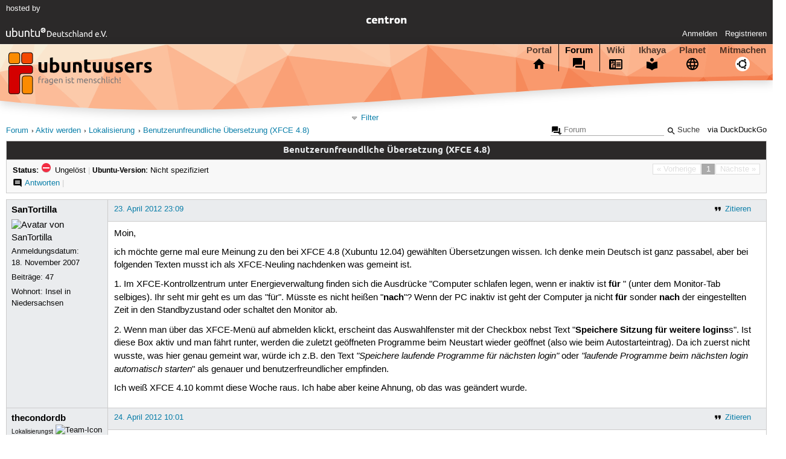

--- FILE ---
content_type: text/html; charset=utf-8
request_url: https://forum.ubuntuusers.de/topic/benutzerunfreundliche-uebersetzung-xfce-4/
body_size: 6037
content:





<!DOCTYPE html>
<html lang="de-de"
      >
  <head>
    <meta http-equiv="Content-Type" content="text/html; charset=utf-8">
    <meta name="viewport" content="width=device-width, initial-scale=1.0">

    <title>
      
  
  
    
  
    
  
    
  
    
  

  Benutzerunfreundliche Übersetzung (XFCE 4.8) › Lokalisierung › Aktiv werden › Forum › ubuntuusers.de

    </title>
    
      
      
      
        <link rel="stylesheet"  href="https://static-cdn.ubuntu-de.org/style/main.css?v=1.52.4">
      
        <link rel="stylesheet"  href="https://static-cdn.ubuntu-de.org/style/markup.css?v=1.52.4">
      
        <link rel="stylesheet"  href="https://static-cdn.ubuntu-de.org/style/forum.css?v=1.52.4">
      
        <link rel="stylesheet"  href="https://static-cdn.ubuntu-de.org/style/highlight.css?v=1.52.4">
      

      <link rel="stylesheet"  href="https://static-cdn.ubuntu-de.org/style/print.css?v=1.52.4" media="print">

      

      <link rel="stylesheet"  href="https://media-cdn.ubuntu-de.org/linkmap/linkmap-a9afd4e6ceecdf59278365d77ddeab91.css">

      
        <link rel="alternate" href="https://forum.ubuntuusers.de/feeds/topic/benutzerunfreundliche-uebersetzung-xfce-4/title/20/" title="Benutzerunfreundliche Übersetzung (XFCE 4.8) - Überschriften" type="application/atom+xml">
      
        <link rel="alternate" href="https://forum.ubuntuusers.de/feeds/topic/benutzerunfreundliche-uebersetzung-xfce-4/short/20/" title="Benutzerunfreundliche Übersetzung (XFCE 4.8) - Einleitung" type="application/atom+xml">
      
        <link rel="alternate" href="https://forum.ubuntuusers.de/feeds/topic/benutzerunfreundliche-uebersetzung-xfce-4/full/20/" title="Benutzerunfreundliche Übersetzung (XFCE 4.8) - Komplett" type="application/atom+xml">
      
      <link rel="shortcut icon" href="https://static-cdn.ubuntu-de.org/img/favicon.ico">
      <meta name="theme-color" content="#2b2929">

      
          

          
      

    
  </head>
  <body>
  <nav class="navi_global">
    <a href="#main" class="skip-link">Zum Hauptinhalt springen</a>
    <a href="#sidebar" class="skip-link">Zur Seitenleiste springen</a>

    <a href="https://www.centron.de/" class="sponsor_link" target="_blank">
      hosted by <img src="https://static-cdn.ubuntu-de.org/img/Centron_Logo_white.svg" alt="centron">
    </a>
    <a href="https://verein.ubuntu-de.org/">
      <img src="https://static-cdn.ubuntu-de.org/img/ubuntu-logo-set-web-svg/SVG_small_use/ubuntu_white_hex_su-ubuntu_Deutschland_eV-no_font.svg"
           alt="ubuntu Deutschland e.V. Logo">
    </a>

      <ul>
        <li>
          <noscript>
            <strong class="nojs error">Bitte aktiviere JavaScript!</strong>
          </noscript>
        </li>
        
          <li>
            <a href="https://ubuntuusers.de/login/?next=https%3A%2F%2Fforum.ubuntuusers.de%2Ftopic%2Fbenutzerunfreundliche-uebersetzung-xfce-4%2F" id="login_link">
              Anmelden
            </a>
          </li>
          <li>
            <a href="https://ubuntuusers.de/register/">
              Registrieren
            </a>
          </li>
        
      </ul>
  </nav>

    <header class="header">
      <h1><a href="/"><span>ubuntuusers.de</span></a></h1>
      <ul class="tabbar">
        
          <li class="portal" >
            <a href="https://ubuntuusers.de/">Portal</a>
          </li>
        
          <li class="forum" aria-current="page">
            <a href="https://forum.ubuntuusers.de/">Forum</a>
          </li>
        
          <li class="wiki" >
            <a href="https://wiki.ubuntuusers.de/">Wiki</a>
          </li>
        
          <li class="ikhaya" >
            <a href="https://ikhaya.ubuntuusers.de/">Ikhaya</a>
          </li>
        
          <li class="planet" >
            <a href="https://planet.ubuntuusers.de/">Planet</a>
          </li>
        
        <li class="community">
          <a href="https://wiki.ubuntuusers.de/Mitmachen/">Mitmachen</a>
        </li>
      </ul>
    </header>

        

        
        <form method="GET" action="https://duckduckgo.com/" class="search" name="searchsys" data-active-app="forum">
          <div>
            <input type="text" size="40" name="keyword" class="search_query">
            <input type="hidden" name="q">

            
            <input type="hidden" name="kam" value="osm">
            <input type="hidden" name="kj" value="F4AA90">
            <input type="hidden" name="ka" value="Ubuntu">

            <input type="submit" value="Suche" class="search_submit">

            <a href="https://wiki.ubuntuusers.de/Suchfunktion/">via DuckDuckGo</a>
          </div>
        </form>

        
  <div class="dropdown">
    <ul class="dropdown">
      <li>
        <span>Filter</span>
      </li>
      <li>
        <ul>
            <li>
              <a href="https://forum.ubuntuusers.de/newposts/">Neue Beiträge</a>
              <a href="https://forum.ubuntuusers.de/newposts/lokalisierung/" class="limited">nur hier</a>
            </li>
            <li>
              <a href="https://forum.ubuntuusers.de/unanswered/">Unbeantwortete Themen</a>
              <a href="https://forum.ubuntuusers.de/unanswered/lokalisierung/" class="limited">nur hier</a>
            </li>
            <li>
              <a href="https://forum.ubuntuusers.de/unsolved/">Ungelöste Themen</a>
              <a href="https://forum.ubuntuusers.de/unsolved/lokalisierung/" class="limited">nur hier</a>
            </li>
            <li>
              <a href="https://forum.ubuntuusers.de/last24/">24 Stunden</a>
              <a href="https://forum.ubuntuusers.de/last24/lokalisierung/" class="limited">nur hier</a>
            </li>
            <li>
              <a href="https://forum.ubuntuusers.de/last12/">12 Stunden</a>
              <a href="https://forum.ubuntuusers.de/last12/lokalisierung/" class="limited">nur hier</a>
            </li>
            <li>
              <a href="https://forum.ubuntuusers.de/last6/">6 Stunden</a>
              <a href="https://forum.ubuntuusers.de/last6/lokalisierung/" class="limited">nur hier</a>
            </li>
          
        </ul>
      </li>
    </ul>
  </div>

  <div class="pathbar_extension">
    
    
  </div>


      <nav aria-label="Brotkrumennavigation oben" class="breadcrumb -top">
        
          <ol>
            
              <li><a 
                     href="https://forum.ubuntuusers.de/">Forum</a></li>
            
              <li><a 
                     href="https://forum.ubuntuusers.de/category/aktiv-werden/">Aktiv werden</a></li>
            
              <li><a 
                     href="https://forum.ubuntuusers.de/forum/lokalisierung/">Lokalisierung</a></li>
            
              <li><a aria-current="location"
                     href="https://forum.ubuntuusers.de/topic/benutzerunfreundliche-uebersetzung-xfce-4/">Benutzerunfreundliche Übersetzung (XFCE 4.8)</a></li>
            
          </ol>
        
      </nav>

        
        
        

        

        <main id="main"
              class="content">
          

          

          
  <div class="topic_box">
    <h2>Benutzerunfreundliche Übersetzung (XFCE 4.8)</h2>
    <div class="topic_box_content">
      <div class="pagination pagination_right"><span class="disabled prev">« Vorherige</span><span class="pageselect active">1</span><span class="disabled next">Nächste »</span>
</div>
      <strong>Status:</strong>
      <span class="status_unsolved">
        Ungelöst
      </span>
      <span class="linklist">|</span>
      <span class="ubuntu_version">
        <strong>Ubuntu-Version:</strong>
        Nicht spezifiziert
      </span>
      <br>
      
  <span class="linklist">
      <a href="https://forum.ubuntuusers.de/topic/benutzerunfreundliche-uebersetzung-xfce-4/reply/" class="action action_reply">Antworten</a> |
    
  </span>

    </div>
  </div>

  <table class="topic">
    <tbody>
        <tr id="post-4261697">
          <td class="author">
            <p class="username">
              <a href="https://ubuntuusers.de/user/SanTortilla/">SanTortilla</a>
              
            </p>
              
  <img class="avatar"
    src="https://media-cdn.ubuntu-de.org/portal/avatars/avatar_user63213.png"
    alt="Avatar von SanTortilla">

            <p>Anmeldungsdatum:<br>18. November 2007</p>
            <p class="posts">Beiträge: <a href="https://forum.ubuntuusers.de/author/SanTortilla/" rel="nofollow">47</a></p>
              <p>Wohnort: Insel in Niedersachsen</p>
          </td>
          <td class="post">
            <div class="postinfo">
              <div class="linklist">
                  <a href="https://forum.ubuntuusers.de/post/4261697/quote/"
                     class="action action_quote">Zitieren</a>
              </div>
              <a href="https://forum.ubuntuusers.de/post/4261697/" title="Permalink zu diesem Beitrag">
                23. April 2012 23:09
                
              </a>
            </div>
            
            
            <div class="text">
              <p>Moin,</p><p>ich möchte gerne mal eure Meinung zu den bei XFCE 4.8 (Xubuntu 12.04) gewählten Übersetzungen wissen. Ich denke mein Deutsch ist ganz passabel, aber bei folgenden Texten musst ich als XFCE-Neuling nachdenken was gemeint ist.</p><p>1. Im XFCE-Kontrollzentrum unter Energieverwaltung finden sich die Ausdrücke &quot;Computer schlafen legen, wenn er inaktiv ist <strong>für</strong> &quot; (unter dem Monitor-Tab selbiges). 
Ihr seht mir geht es um das &quot;für&quot;. Müsste es nicht heißen &quot;<strong>nach</strong>&quot;? Wenn der PC inaktiv ist geht der Computer ja nicht <strong>für</strong> sonder <strong>nach</strong> der eingestellten Zeit in den Standbyzustand oder schaltet den Monitor ab.</p><p>2. Wenn man über das XFCE-Menü auf abmelden klickt, erscheint das Auswahlfenster mit der Checkbox nebst Text &quot;<strong>Speichere Sitzung für weitere logins</strong>s&quot;.
Ist diese Box aktiv und man fährt runter, werden die zuletzt geöffneten Programme beim Neustart wieder geöffnet (also wie beim Autostarteintrag).
Da ich zuerst nicht wusste, was hier genau gemeint war, würde ich z.B. den Text <em>&quot;Speichere laufende Programme für nächsten login&quot;</em> oder <em>&quot;laufende Programme beim nächsten login automatisch starten</em>&quot; als genauer und benutzerfreundlicher empfinden.</p><p>Ich weiß XFCE 4.10 kommt diese Woche raus. Ich habe aber keine Ahnung, ob das was geändert wurde.</p><p> </p>
            </div>
          </td>
        </tr>
        <tr id="post-4262452">
          <td class="author">
            <p class="username">
              <a href="https://ubuntuusers.de/user/thecondordb/">thecondordb</a>
              
                <img class="teamicon" src="https://media-cdn.ubuntu-de.org/portal/team_icons/team_Lokalisierungsteam.png"
                     alt="Team-Icon">
              
            </p>
              <div class="member_title">Lokalisierungsteam</div>
              
  <img class="avatar"
    src="https://www.gravatar.com/avatar/898b897e041bda3a54658e68c052b0d3?s=80&amp;r=g&amp;d=mm"
    alt="Avatar von thecondordb">

            <p>Anmeldungsdatum:<br>10. April 2012</p>
            <p class="posts">Beiträge: <a href="https://forum.ubuntuusers.de/author/thecondordb/" rel="nofollow">44</a></p>
              <p>Wohnort: NRW</p>
          </td>
          <td class="post">
            <div class="postinfo">
              <div class="linklist">
                  <a href="https://forum.ubuntuusers.de/post/4262452/quote/"
                     class="action action_quote">Zitieren</a>
              </div>
              <a href="https://forum.ubuntuusers.de/post/4262452/" title="Permalink zu diesem Beitrag">
                24. April 2012 10:01
                
              </a>
            </div>
            
            
            <div class="text">
              <p>Hi SanTortilla.</p><p>Deutsche Xfce-Übersetzungen hier: <a rel="nofollow" title="https://translations.xfce.org/projects/p/xfce/team/de/" href="https://translations.xfce.org/projects/p/xfce/team/de/" class="external">https://translations.xfce.org/projects/p/xfce/team/de/</a></p><p>  »Computer schlafen legen, wenn er inaktiv ist für«</p><p>müsste z.B. eigentlich so lauten:</p><p>  »Rechner nach dieser Zeit in Bereitschaft versetzen«</p><p>Und</p><p>  »Speichere Sitzung für weitere logins«</p><p>müsste z.B: eigentlich so lauten:</p><p>  »Sitzung bei nächster Anmeldung wiederherstellen«</p>
            </div>
          </td>
        </tr>
        <tr id="post-4262462">
          <td class="author">
            <p class="username">
              <a href="https://ubuntuusers.de/user/stfischr/">stfischr</a>
              
                <img class="teamicon" src="https://media-cdn.ubuntu-de.org/portal/team_icons/team_Ehemalige.png"
                     alt="Team-Icon">
              
            </p>
              
  <img class="avatar"
    src="https://media-cdn.ubuntu-de.org/portal/avatars/avatar_user41721.png"
    alt="Avatar von stfischr">

            <p>Anmeldungsdatum:<br>1. März 2007</p>
            <p class="posts">Beiträge: <a href="https://forum.ubuntuusers.de/author/stfischr/" rel="nofollow">19197</a></p>
          </td>
          <td class="post">
            <div class="postinfo">
              <div class="linklist">
                  <a href="https://forum.ubuntuusers.de/post/4262462/quote/"
                     class="action action_quote">Zitieren</a>
              </div>
              <a href="https://forum.ubuntuusers.de/post/4262462/" title="Permalink zu diesem Beitrag">
                24. April 2012 10:04
                
              </a>
            </div>
            
            
            <div class="text">
              <p>Peace.</p><p><a href="https://ubuntuusers.de/user/SanTortilla/" class="crosslink user">SanTortilla</a> <a href="https://forum.ubuntuusers.de/post/4261697/" class="crosslink post">schrieb</a>:</p><blockquote><p>1. Im XFCE-Kontrollzentrum unter Energieverwaltung finden sich die Ausdrücke &quot;Computer schlafen legen, wenn er inaktiv ist <strong>für</strong> &quot; (unter dem Monitor-Tab selbiges). 
Ihr seht mir geht es um das &quot;für&quot;. Müsste es nicht heißen &quot;<strong>nach</strong>&quot;? Wenn der PC inaktiv ist geht der Computer ja nicht <strong>für</strong> sonder <strong>nach</strong> der eingestellten Zeit in den Standbyzustand oder schaltet den Monitor ab.</p></blockquote><p>Das für bezieht sich auf das inaktiv. &quot;Wenn er für 10 min inaktiv ist, dann mache XY.&quot; Ist für mich eigentlich normaler Sprachgebrauch.
</p><blockquote><p>2. Wenn man über das XFCE-Menü auf abmelden klickt, erscheint das Auswahlfenster mit der Checkbox nebst Text &quot;<strong>Speichere Sitzung für weitere logins</strong>s&quot;.
Ist diese Box aktiv und man fährt runter, werden die zuletzt geöffneten Programme beim Neustart wieder geöffnet (also wie beim Autostarteintrag).
Da ich zuerst nicht wusste, was hier genau gemeint war, würde ich z.B. den Text <em>&quot;Speichere laufende Programme für nächsten login&quot;</em> oder <em>&quot;laufende Programme beim nächsten login automatisch starten</em>&quot; als genauer und benutzerfreundlicher empfinden.</p></blockquote><p>Fände ich auch besser die letztere Formulierung. Die meisten wissen nicht, was eine Sitzung ist zumal das Wort &quot;session&quot; im Englischen ganz anders genutzt wird als im Deutschen.</p>
            </div>
          </td>
        </tr>
        <tr id="post-4265657">
          <td class="author">
            <p class="username">
              <a href="https://ubuntuusers.de/user/SanTortilla/">SanTortilla</a>
              
            </p>
              <div class="member_title">(Themenstarter)</div>
              
  <img class="avatar"
    src="https://media-cdn.ubuntu-de.org/portal/avatars/avatar_user63213.png"
    alt="Avatar von SanTortilla">

            <p>Anmeldungsdatum:<br>18. November 2007</p>
            <p class="posts">Beiträge: <a href="https://forum.ubuntuusers.de/author/SanTortilla/" rel="nofollow">47</a></p>
              <p>Wohnort: Insel in Niedersachsen</p>
          </td>
          <td class="post">
            <div class="postinfo">
              <div class="linklist">
                  <a href="https://forum.ubuntuusers.de/post/4265657/quote/"
                     class="action action_quote">Zitieren</a>
              </div>
              <a href="https://forum.ubuntuusers.de/post/4265657/" title="Permalink zu diesem Beitrag">
                24. April 2012 22:03
                
              </a>
            </div>
            
            
            <div class="text">
              <p>Gut zu sehen, dass andere hier auch Verbesserungspotenzial sehen. Danke für die Reaktionen bis jetzt. ☺</p><p>Ich bin an überlegen, ob ich mich ins Xfce-Übersetzungsteam einbringen soll. Ich hab bis jetzt nur ein paar Bugreports geschrieben mich aber noch nie in Sachen Lokalisierung engagiert? 
Wird die Entscheidung über die Übernahme solcher Optimierungsvorschläge im Team abgestimmt oder &quot;diktatorisch&quot; von einer Person entschieden? Gibt es Konventionen, dass Übersetzungen möglichst nahe am englischen Original sind (weil auf englisch entwickelt)?</p><p>@<a href="https://ubuntuusers.de/user/stfischr/" class="crosslink user">stfischr</a></p><p>Das mit den <em>&quot;für&quot;</em> habe ich mittlerweile auch verstanden. Es ist auf jeden Fall sprachlich richtig. Jedoch ist es meiner Meinung nach einfach zu verklausuliert. Der Vorschlag von <a href="https://ubuntuusers.de/user/thecondordb/" class="crosslink user">thecondordb</a> (<em>&quot;Rechner nach dieser Zeit in Bereitschaft versetzen&quot;</em>) würde ich da z.B. schon viel besser finden.
</p>
            </div>
          </td>
        </tr>
        <tr id="post-4266052">
          <td class="author">
            <p class="username">
              <a href="https://ubuntuusers.de/user/stfischr/">stfischr</a>
              
                <img class="teamicon" src="https://media-cdn.ubuntu-de.org/portal/team_icons/team_Ehemalige.png"
                     alt="Team-Icon">
              
            </p>
              
  <img class="avatar"
    src="https://media-cdn.ubuntu-de.org/portal/avatars/avatar_user41721.png"
    alt="Avatar von stfischr">

            <p>Anmeldungsdatum:<br>1. März 2007</p>
            <p class="posts">Beiträge: <a href="https://forum.ubuntuusers.de/author/stfischr/" rel="nofollow">19197</a></p>
          </td>
          <td class="post">
            <div class="postinfo">
              <div class="linklist">
                  <a href="https://forum.ubuntuusers.de/post/4266052/quote/"
                     class="action action_quote">Zitieren</a>
              </div>
              <a href="https://forum.ubuntuusers.de/post/4266052/" title="Permalink zu diesem Beitrag">
                25. April 2012 00:11
                
                (zuletzt bearbeitet: 25. April 2012 00:13)
                
              </a>
            </div>
            
            
            <div class="text">
              <p><a href="https://ubuntuusers.de/user/SanTortilla/" class="crosslink user">SanTortilla</a> <a href="https://forum.ubuntuusers.de/post/4265657/" class="crosslink post">schrieb</a>:</p><blockquote><p>Ich bin an überlegen, ob ich mich ins Xfce-Übersetzungsteam einbringen soll.</p></blockquote><p><a rel="nofollow" title="https://wiki.ubuntu.com/UbuntuGermanTranslators" href="https://wiki.ubuntu.com/UbuntuGermanTranslators" class="external">https://wiki.ubuntu.com/UbuntuGermanTranslators</a> oder direkt bei <a rel="nofollow" title="http://wiki.xfce.org/de/translations" href="http://wiki.xfce.org/de/translations" class="external">http://wiki.xfce.org/de/translations</a></p><blockquote><p>Wird die Entscheidung über die Übernahme solcher Optimierungsvorschläge im Team abgestimmt oder &quot;diktatorisch&quot; von einer Person entschieden?</p></blockquote><p>Sicher nicht, weil Mithelfer muss man ja bei der Stange halten ... Normal nimmt man sich ja ein Programm vor und übersetzt dass dann. Da schaut dann eventuell nochmal jemand drüber und das wars.</p><blockquote><p>Jedoch ist es meiner Meinung nach einfach zu verklausuliert. Der Vorschlag von <a href="https://ubuntuusers.de/user/thecondordb/" class="crosslink user">thecondordb</a> (<em>&quot;Rechner nach dieser Zeit in Bereitschaft versetzen&quot;</em>) würde ich da z.B. schon viel besser finden.</p></blockquote><p>Jupp der ist auf jeden Fall eindeutig.</p>
            </div>
          </td>
        </tr>
        <tr id="post-4268217">
          <td class="author">
            <p class="username">
              <a href="https://ubuntuusers.de/user/jakon/">jakon</a>
              
                <img class="teamicon" src="https://media-cdn.ubuntu-de.org/portal/team_icons/team_Lokalisierungsteam.png"
                     alt="Team-Icon">
              
            </p>
              <div class="member_title">Lokalisierungsteam</div>
            <p>Anmeldungsdatum:<br>16. November 2009</p>
            <p class="posts">Beiträge: <a href="https://forum.ubuntuusers.de/author/jakon/" rel="nofollow">419</a></p>
          </td>
          <td class="post">
            <div class="postinfo">
              <div class="linklist">
                  <a href="https://forum.ubuntuusers.de/post/4268217/quote/"
                     class="action action_quote">Zitieren</a>
              </div>
              <a href="https://forum.ubuntuusers.de/post/4268217/" title="Permalink zu diesem Beitrag">
                25. April 2012 16:12
                
                (zuletzt bearbeitet: 25. April 2012 17:01)
                
              </a>
            </div>
            
            
            <div class="text">
              <p>Hi thecondordb,</p><p><a href="https://ubuntuusers.de/user/thecondordb/" class="crosslink user">thecondordb</a> <a href="https://forum.ubuntuusers.de/post/4262452/" class="crosslink post">schrieb</a>:</p><blockquote><p>  »Rechner nach dieser Zeit in Bereitschaft versetzen«</p></blockquote><p>
Nein, das scheint nicht zu den Xfce-Übersetzungen zu passen (»Rechner«). Außerdem ist nicht »Bereitschaft« sondern der »Schlafmodus« gemeint, was entweder »Ruhezustand« oder »Bereitschaft« sein kann. Es müsste also so lauten:</p><p>»Computer nach dieser Zeit in Schlafmodus versetzen:«
</p><blockquote><p>  »Sitzung bei nächster Anmeldung wiederherstellen«</p></blockquote><p>
Wie wäre es mit: »Sitzung bei [zu?]künftigen Anmeldungen wiederherstellen«?</p>
            </div>
          </td>
        </tr>
        <tr id="post-4270742">
          <td class="author">
            <p class="username">
              <a href="https://ubuntuusers.de/user/thecondordb/">thecondordb</a>
              
                <img class="teamicon" src="https://media-cdn.ubuntu-de.org/portal/team_icons/team_Lokalisierungsteam.png"
                     alt="Team-Icon">
              
            </p>
              <div class="member_title">Lokalisierungsteam</div>
              
  <img class="avatar"
    src="https://www.gravatar.com/avatar/898b897e041bda3a54658e68c052b0d3?s=80&amp;r=g&amp;d=mm"
    alt="Avatar von thecondordb">

            <p>Anmeldungsdatum:<br>10. April 2012</p>
            <p class="posts">Beiträge: <a href="https://forum.ubuntuusers.de/author/thecondordb/" rel="nofollow">44</a></p>
              <p>Wohnort: NRW</p>
          </td>
          <td class="post">
            <div class="postinfo">
              <div class="linklist">
                  <a href="https://forum.ubuntuusers.de/post/4270742/quote/"
                     class="action action_quote">Zitieren</a>
              </div>
              <a href="https://forum.ubuntuusers.de/post/4270742/" title="Permalink zu diesem Beitrag">
                25. April 2012 23:30
                
              </a>
            </div>
            
            
            <div class="text">
              <p>Hallo Jakon.</p><p>Bzgl. der Übersetzung von »<strong>Computer</strong>«.</p><ul><li><p>Wenn »<strong>Rechner</strong>« nicht zu den in Xfce verwendeten Übersetzungen zu passen scheint, dann liegt das entweder daran, dass in Xfce keine Standardübersetzung dafür definiert ist und die Übersetzung uneinheitlich gehandhabt wird – oder daran, dass es ein inoffizieller Xfce-Standard ist, »<strong>Computer</strong>« mit »<strong>Computer</strong>« zu übersetzen.</p></li><li><p>In letzterem Fall würde ich empfehlen, es auf dieser Seite <sup><a href="#source-1">[1]</a></sup> des Xfce-Wikis hinzuzufügen und uns bescheid zu geben, dass wir auch auf dieser Seite <sup><a href="#source-2">[2]</a></sup> unseres Wikis darauf hinweisen können. Normalerweise gilt als Standardübersetzung »Rechner« für *buntu, das gilt auch für Unity, GNOME und KDE. Nur bei Debian (und wohl für Xfce in der nicht-Xubuntu-Version) ist es nicht fest geregelt.</p></li></ul><p>
Bzgl. einer besseren Übersetzung als »<strong>Schlafmodus</strong>«.</p><ul><li><p>Wenn nicht nur »Bereitschaft« (Suspend) sondern auch »Ruhezustand« (Hibernation) gemeint sein kann, sollte man doch besser in diesem konkreten Kontext »Energiesparmodus« sagen, oder?</p></li><li><p>Also »Computer (oder Rechner) nach dieser Zeit in den Energiesparmodus versetzen:«</p></li></ul><p>
Bzgl. »<strong>Sitzung …</strong>«.
</p><blockquote><blockquote><p>»Sitzung bei nächster Anmeldung wiederherstellen«</p></blockquote><p>Wie wäre es mit: »Sitzung bei [zu?]künftigen Anmeldungen wiederherstellen«?</p></blockquote><ul><li><p>Wie wäre es denn mit: »Programme für zukünftige Anmeldungen merken«. Oder so: »Arbeitsumgebung bei zukünftigen Anmeldungen wiederherstellen« ?</p></li></ul><p>Gruß,</p><p><sup><a href="#source-1">[1]</a></sup> <a rel="nofollow" title="http://wiki.xfce.org/translations/team_de?rev=1326233119" href="http://wiki.xfce.org/translations/team_de?rev=1326233119" class="external">http://wiki.xfce.org/translations/team_de?rev=1326233119</a></p><p><sup><a href="#source-2">[2]</a></sup> <a rel="nofollow" title="https://wiki.ubuntu.com/UbuntuGermanTranslators/Standard%C3%BCbersetzungen" href="https://wiki.ubuntu.com/UbuntuGermanTranslators/Standard%C3%BCbersetzungen" class="external">https://wiki.ubuntu.com/UbuntuGermanTranslators/Standard%C3%BCbersetzungen</a></p>
            </div>
          </td>
        </tr>
    </tbody>
  </table>

  <div class="topic_box">
    <div class="topic_box_content">
      <div class="pagination pagination_right"><span class="disabled prev">« Vorherige</span><span class="pageselect active">1</span><span class="disabled next">Nächste »</span>
</div>
      
  <span class="linklist">
      <a href="https://forum.ubuntuusers.de/topic/benutzerunfreundliche-uebersetzung-xfce-4/reply/" class="action action_reply">Antworten</a> |
    
  </span>

    </div>
  </div>
  <div class="pathbar">
    <div class="pagination pagination_right">
      <a href="https://forum.ubuntuusers.de/topic/benutzerunfreundliche-uebersetzung-xfce-4/previous/"
         rel="nofollow" class="prev">« Vorheriges Thema</a>
      <a href="https://forum.ubuntuusers.de/topic/benutzerunfreundliche-uebersetzung-xfce-4/next/"
         rel="nofollow" class="next">Nächstes Thema »</a>
    </div>
  </div>

        </main>

    <nav aria-label="Brotkrumennavigation unten" class="breadcrumb -bottom">
      
          <ol>
            
              <li><a 
                     href="https://forum.ubuntuusers.de/">Forum</a></li>
            
              <li><a 
                     href="https://forum.ubuntuusers.de/category/aktiv-werden/">Aktiv werden</a></li>
            
              <li><a 
                     href="https://forum.ubuntuusers.de/forum/lokalisierung/">Lokalisierung</a></li>
            
              <li><a aria-current="location"
                     href="https://forum.ubuntuusers.de/topic/benutzerunfreundliche-uebersetzung-xfce-4/">Benutzerunfreundliche Übersetzung (XFCE 4.8)</a></li>
            
          </ol>
        
    </nav>

    <footer class="footer">
      <ul>
        <li class="poweredby">
          Powered by <a href="https://ubuntuusers.de/inyoka/">Inyoka</a>
          
          <br>
          
          Inyoka 1.52.4
          
          
        </li>
        <li class="license">
          🄯   2004 – 2026 ubuntuusers.de • Einige Rechte vorbehalten<br>
          <a href="https://ubuntuusers.de/lizenz/" rel="cc:morePermissions">Lizenz</a> •
          <a href="https://ubuntuusers.de/kontakt/">Kontakt</a> •
          <a href="https://ubuntuusers.de/datenschutz/">Datenschutz</a> •
          <a href="https://ubuntuusers.de/impressum/">Impressum</a> •
          <a href="https://ubuntuusers.statuspage.io">Serverstatus</a>
        </li>
        <li class="housing">
          <span title="Unterbringung und Netzanbindung eines Servers">Serverhosting</span> gespendet von<br>
          <a class="housing-anexia" href="https://www.anexia.at/managed-hosting/"><img src="https://static-cdn.ubuntu-de.org/img/anexia_logo.png" alt="anexia"></a>
          <a href="https://www.centron.de/"><img src="https://static-cdn.ubuntu-de.org/img/Centron_Logo_white.svg" alt="centron"></a>
        </li>
      </ul>
    </footer>

    <script>
    /*<![CDATA[*/
      var
        $STATIC_URL = "https://static-cdn.ubuntu-de.org/",
        $MEDIA_URL = "https://media-cdn.ubuntu-de.org/",
        $BASE_DOMAIN_NAME = "ubuntuusers.de",
        $CURRENT_USER = null,
        $IS_LOGGED_IN = false;
    /*]]>*/
    </script>

   <script src="https://static-cdn.ubuntu-de.org/js/jquery.min.js?v=1.52.4"></script>
   
       <script src="https://static-cdn.ubuntu-de.org/js/classy.js?v=1.52.4"></script>
   
       <script src="https://static-cdn.ubuntu-de.org/js/jquery.extensions.js?v=1.52.4"></script>
   
       <script src="https://static-cdn.ubuntu-de.org/js/overall.js?v=1.52.4"></script>
   
       <script src="https://static-cdn.ubuntu-de.org/js/forum.js?v=1.52.4"></script>
   

   
   
  </body>
</html>